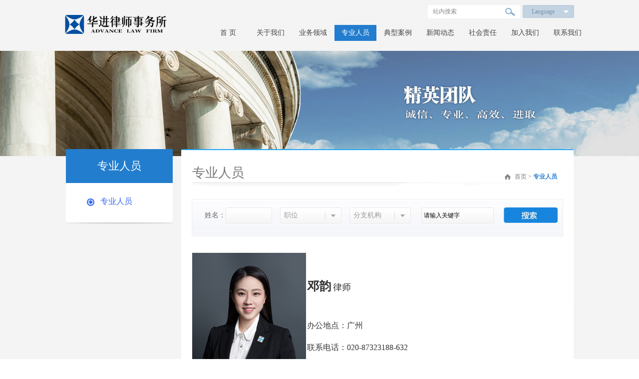

--- FILE ---
content_type: text/html; charset=utf-8
request_url: http://advancelaw.cn/team/info_33.aspx?itemid=1497
body_size: 8263
content:
<!DOCTYPE html PUBLIC "-//W3C//DTD XHTML 1.0 Transitional//EN" "http://www.w3.org/TR/xhtml1/DTD/xhtml1-transitional.dtd">
<html xmlns="http://www.w3.org/1999/xhtml">
<head>
 
 
<meta http-equiv="Content-Type" content="text/html; charset=utf-8" />
<meta http-equiv="X-UA-Compatible" content="IE=edge,chrome=1" />
<meta name="Author" content="万户网络设计制作" />
<title>华进律师事务所</title>
<meta name="keywords" content="商标侵权、专利侵权、知识产权侵权、法律咨询、法律援助、律师咨询、诉讼" />
<meta name="Description" content="华进律师事务所创立于2007年，秉持专业、诚信、高效、进取价值观，践行让智慧成为财产的使命，坚持一体化、以价值观引领律所发展；专业做事，厚德待客，华进已成为一家在企业合规、知识产权和涉外法律服务等领域广受欢迎的中国律师事务所。" />

<link href="/cn/css/css_whir.css" rel="stylesheet" type="text/css" />
<script src="/cn/Scripts/jquery-1.4.2.min.js" type="text/javascript"></script>
<script src="/cn/Scripts/jquery.SuperSlide.2.1.1.js" type="text/javascript"></script>
       <!--[if IE 6]>
	<script type="text/javascript" src="/cn/Scripts/DD_belatedPNG.js" ></script>
	<script type="text/javascript">
		DD_belatedPNG.fix('#slide-index .btn a,.Home_con');
	</script>
<![endif]-->

 <script type="text/javascript" language="javascript">
        function KillError() {
            return true;
        }
        window.onerror = KillError; 
    </script>


<script type="text/javascript" language="javascript">
var m = '03'
</script>
</head>
<body>
 
 
<div class="Header">
<div class="Auto">
<div class="Logo"><a href='/index.aspx'><img src="/uploadfiles/2020/09/202009241632353235.png"></a></div>
<!--/*搜索*/-->
<div class="top_search">
 <input name="" type="text" class="text" id="key" value="站内搜索" onblur="if(this.value=='')this.value='站内搜索';" onfocus="this.value='';" onkeydown="entersearch()" />
    <input type="button" name="button" id="button" value="" class="btn" onclick="return GoSearchUrl();">
            <script type="text/javascript"> 
        	//this function do not use jquery for honner page?
 
        	var queryKey = '站内搜索';
        	if (queryKey != "")
        		jQuery("#key").val(queryKey);
 
 
    function GoSearchUrl() {
        var searchinput = document.getElementById("key");
        if (searchinput.value == "" || searchinput.value == "站内搜索") {
            alert("输入关键词搜索！");
            searchinput.focus();
            return false;
        }
        if (searchinput.value.length > 50) {
            alert("输入的关键词字数不要过多！");
            searchinput.focus();
            return false;
        }
 
 
	    var pattern = new RegExp("[`~!@#$^&*()=|{}':;',\\[\\].<>/?~！@#￥……&*（）—|{}【】‘；：”“'。，、？]");
		
		  if(pattern.test(searchinput.value))
		  {
			  alert("您输入的内容存在特殊字符!");
            searchinput.focus();
			  return false;
			}
		
        //var cid ='0';
 
 
        //alert(window.location.href);
        //window.location.href = "/xt201405047307/search/search.aspx?key=" + escape(searchinput.value);
        window.location = "/search/search.aspx?key=" + escape(searchinput.value);
        return true;
    }
    
    function entersearch(){
         //alert(dd);
        var event = window.event || arguments.callee.caller.arguments[0];
        if (event.keyCode == 13)
        {
            GoSearchUrl();
        }
    }
 
function checkComments() {
	var event = window.event || arguments.callee.caller.arguments[0];
	//alert(event.keyCode);
	if (( event.keyCode > 32 && event.keyCode < 48) || 
		( event.keyCode > 57 && event.keyCode < 65) || 
		( event.keyCode > 90 && event.keyCode < 97) 
		) { 
		event.returnValue = false; 
	} 
}
 
 
    function stripscript(s) {
 
	    var pattern = new RegExp("[`~!@#$^&*()=|{}':;',\\[\\].<>/?~！@#￥……&*（）&mdash;—|{}【】‘；：”“'。，、？]");
        var rs = "";
        for (var i = 0; i < s.length; i++) {
            rs = rs + s.substr(i, 1).replace(pattern, '');
        }
		
        return rs;
    }
 
</script>
    </div>
<!--/*搜索 end*/-->
<!--/*语言切换*/-->
<div class="lang">
<a href="javascript:void(0);" id="select">Language</a>
<div class="hide_lang">
<a href='/index.aspx'>简体中文</a>
<!--<a href='/index_en.aspx'>English</a>
<a href='/index_ko.aspx' class="tan_yut">한국어</a>
<a href='/index_jp.aspx'>日本語</a>-->
</div>
</div>
      <script type="text/javascript">
   jQuery(".lang a#select").bind("click", function () {
        jQuery(this).next(".hide_lang").show();
    });
    jQuery(".lang").bind("mouseleave", function () {
        jQuery(this).find(".hide_lang").hide();
    });
  </script>
<!--/*语言切换 end*/-->
<!--/*全国咨询热线*/-->
<div class="hotline">
<!--全国咨询热线：<b>400-883-1990</b>-->
</div>
<!--/*全国咨询热线 end*/-->
<!--/*导航*/-->
<div class="Menu">
<ul>
<li><a id="m01" href='/index.aspx'>首 页</a></li>
<li><a id="m02" href='/about/index_30.aspx'>关于我们</a>
<!-- <div class="subnav">

<a href="/about/index_30.aspx">律所介绍</a>

<a href="/about/index_32.aspx">华进客户</a>

</div> -->
</li>

<li><a id="m05" href='/service/info_14.aspx?itemid=2799'>业务领域</a>
<div class="subnav">

<a href='/service/info_14.aspx?itemid=2799'>商事争议解决</a>

<a href='/service/info_14.aspx?itemid=2798'>公司法律事务</a>

<a href='/service/info_14.aspx?itemid=29'>刑事法律事务</a>

<a href='/service/info_14.aspx?itemid=30'>专利法律事务</a>

<a href='/service/info_14.aspx?itemid=31'>商标法律事务</a>

<a href='/service/info_14.aspx?itemid=32'>版权法律事务</a>

<a href='/service/info_14.aspx?itemid=1280'>反垄断与竞争法事务</a>

<a href='/service/info_14.aspx?itemid=2641'>文娱旅游体育产业法律事务</a>

</div>
</li>
<li><a id="m03" href='/team/list_33.aspx'>专业人员</a></li>
<li><a id="m06" href='/case/list_15.aspx'>典型案例</a></li>
<li><a id="m08" href='/news/list_38.aspx'>新闻动态</a>
<!-- <div class="subnav">

<a href="/list_57.aspx">行业资讯</a>

</div> -->
</li>

<li><a id="m07" href='/laws/list_46.aspx'>社会责任</a>
<div class="subnav">

<a href="/laws/list_46.aspx">华进公益</a>

<a href="/laws/list_47.aspx">华进党建</a>

</div>
</li>
<li><a id="m09" href='/jion/index_60.aspx'>加入我们</a>
<!-- <div class="subnav">

<a href="/jion/index_60.aspx">用人之道</a>

<a href="/jion/index_61.aspx">社会招聘</a>

<a href="/jion/index_74.aspx">校园招聘</a>

</div> -->
</li>


<li><a id="m04" href='/jg/list_13.aspx'>联系我们</a>
<!-- <div class="subnav">

<a href='/jg/info_13.aspx?itemid=123'>广州总所</a>

<a href='/jg/info_13.aspx?itemid=329'>深圳分所</a>

</div> -->
</li>
</ul>
<div class="clear"></div>
</div>
<!--/*导航 end*/-->
</div>
</div>
  <!--选中菜单-->
  <script language="javascript" type="text/javascript">
jQuery("#m"+m).addClass("aon");
  </script>
        <script type="text/javascript">
   jQuery(".Menu li").bind("mouseover", function () {
        jQuery(this).find("a").eq(0).attr("class", "aon");
        jQuery(this).find(".subnav").show();
    });
    jQuery(".Menu li").bind("mouseleave", function () {
        jQuery(this).find(".subnav").hide();
        jQuery(this).find("a").eq(0).attr("class", "");
     jQuery("#m"+m).attr("class", "aon");
    });
  </script>
  <!--选中菜单-->
  

<!--/*banner*/-->
 
 
<div class="pageban" style='background-image:url(/uploadfiles/2015/01/20150107154902492.jpg)'></div>

<!--/*banner end*/-->
<!--/*star*/-->
<div class="Content">
    <div class="Contenter">
        
 
<div class="Sidebar">
<h1>专业人员</h1>
<div class="Sub">
<ul>
<li><a class="aon" href='/team/list_33.aspx'>专业人员</a></li>
</ul>
  <script language="javascript" type="text/javascript">
jQuery(".Sub li:last").addClass("end");
  </script>
</div>
<div class="side_b"></div>

</div>

       <div class="Rightbar">
       <div class="Current"><em><a href="/index.aspx">首页</a> > <span>专业人员</span></em><b>专业人员</b></div>
       <!--/*内容*/-->
       <div class="Main">
       <!--/*搜索*/-->
        
 
<div class="team_search">
<dl>
<dd class="name">姓名：<em><input type="text" class="text" value=""   id="search_name"/></em></dd>
<dd class="sel">
<a href="javascript:void(0);" class="select" rel=" " id="service">职位</a>
<div class="hide_sel">

<a href="javascript:void(0);" rel='监事会主席' title='监事会主席'>监事会主席</a>

<a href="javascript:void(0);" rel='合伙人会议名誉主席' title='合伙人会议名誉主席'>合伙人会议名誉主席</a>

<a href="javascript:void(0);" rel='合伙人' title='合伙人'>合伙人</a>

<a href="javascript:void(0);" rel='事业合伙人' title='事业合伙人'>事业合伙人</a>

<a href="javascript:void(0);" rel='高级合伙人' title='高级合伙人'>高级合伙人</a>

<a href="javascript:void(0);" rel='高级顾问、执业律师' title='高级顾问、执业律师'>高级顾问、执业律师</a>

<a href="javascript:void(0);" rel='执业律师' title='执业律师'>执业律师</a>

<a href="javascript:void(0);" rel='律所主任' title='律所主任'>律所主任</a>

</div>
</dd>
<dd class="sel">
<a href="javascript:void(0);" class="select" rel=" " id="area">分支机构</a>
<div class="hide_sel">

<a href="javascript:void(0);" rel='广州总所' title='广州总所'>广州总所</a>

<a href="javascript:void(0);" rel='深圳分所' title='深圳分所'>深圳分所</a>

</div>
</dd>
<dd class="txt"><span><input id="search_key" type="text" class="text"  value="请输入关键字" onblur="if(this.value=='')this.value='请输入关键字';" onfocus="this.value='';" /></span></dd>
<dd><input type="button" class="btn" id="search_btn" value=" "  onclick="return GoSearchTeamUrl();"/></dd>
<dd class="clear"></dd>
</dl>
      	<script type="text/javascript">
	jQuery(".team_search dd a.select").bind("click",function(){
		jQuery(this).next(".hide_sel").show();
	})
	jQuery(".team_search dd").bind("mouseleave",function(){
		jQuery(this).find(".hide_sel").hide();
	})	
		//
	    $(".team_search dd .hide_sel a").bind("click", function () {
        var DownText = $(this).text();
        var rel = $(this).attr("rel");
        $(this).parent().prev().text(DownText);
        $(this).parent().prev().attr("rel",rel);
		$(this).parent().hide();
    })
</script>
<!--/*搜索js*/-->
<script type="text/javascript">
                //this function do not use jquery for honner page?
                function GoSearchTeamUrl() {
                    var SearchInput = document.getElementById("search_key");
                    var SearchName = document.getElementById("search_name");
                    var keyType = $("#service").attr("rel");
                    var keyArea = $("#area").attr("rel");
                    if (SearchInput.value == "") {
                        //alert("请输入关键字！");
                        SearchInput.focus();
                        return false;
                    }
                    if (SearchInput.value == "请输入关键字") {
                        SearchInput.value = "";
                    }
                    if (SearchName.value != null) {
                        window.location = "/team/search.aspx?keyType=" + keyType + "&keyArea=" + keyArea + "&search_key=" + escape(stripscript(SearchInput.value)) + "&search_name=" + escape(stripscript(SearchName.value));
                        return true;
                    }
//                    if (keyType != null||keyArea!=null) {
//                        window.location = "/team/search.aspx?keyType=" + keyType + "&keyArea=" + keyArea + "&search_key=" + escape(stripscript(SearchInput.value)) + "&search_name=" + escape(stripscript(SearchInput.value));
//                        return true;
//                    }
                   
                    
                    //|| SearchInput.value == "请输入关键字"
//                    if (SearchName.value == "") {
//                        alert("请输入关键字！");
//                        SearchName.focus();
//                        return false;
//                    }
                    if (SearchInput.value.length > 50) {
                        alert("输入的关键字字数不要过多！");
                        SearchInput.focus();
                        return false;
                    }
                    if (SearchName.value.length > 50) {
                        alert("输入的关键字字数不要过多！");
                        SearchName.focus();
                        return false;
                    }
                    var pattern = new RegExp("[`~!@#$^&*()=|{}':;',\\[\\].<>/?~！@#￥……&*（）—|{}【】‘；：”“'。，、？]")
                    if (pattern.test(SearchInput.value)) {
                        alert("您输入的内容存在特殊字符!");
                        SearchName.focus();
                        return false;
                    }
                    if (pattern.test(SearchName.value)) {
                        alert("您输入的内容存在特殊字符!");
                        SearchName.focus();
                        return false;
                    }
                    window.location = "/team/search.aspx?keyType=" + keyType + "&keyArea=" + keyArea + "&search_key=" + escape(stripscript(SearchInput.value)) + "&search_name=" + escape(stripscript(SearchName.value));
                    return true;
                    
                }
              //  function entersearch() {
//                    var event = window.event || arguments.callee.caller.arguments[0];
//                    if (event.keyCode == 13) {
//                        GoSearchTeamUrl();
//                    }
//                }
                function checkComments() {
                    var event = window.event || arguments.callee.caller.arguments[0];
                    if ((event.keyCode > 32 && event.keyCode < 48) ||
		            (event.keyCode > 57 && event.keyCode < 65) ||
		            (event.keyCode > 90 && event.keyCode < 97)
		            ) {
                        event.returnValue = false;
                    }
                }
                function stripscript(s) {
                    var pattern = new RegExp("[`~!@#$^&*()=|{}':;',\\[\\].<>/?~！@#￥……&*（）—|{}【】‘；：”“'。，、？]")
                    var rs = "";
                    for (var i = 0; i < s.length; i++) {
                        rs = rs + s.substr(i, 1).replace(pattern, '');
                    }
                    return rs;
                }
            </script>
<!--/*搜索js*/-->
</div>

       <!--/*搜索 end*/-->
       <!--/*单篇*/-->
       <!--<div class="tan_lkmny">
       <div class="team_pic"><img src="/uploadfiles/2019/01/201901071118271827.jpg" onerror="this.src='/cn/images/nopic.jpg'"/>
         </div>
        
       <div class="team_intro">
       <h1>邓韵</h1>
       <table cellpadding="0" cellspacing="0" border="0" width="100%">
       <tr>
       <td class="w">职位：</td><td>执业律师</td>
       </tr>
       <tr>
       <td class="w">服务领域：</td><td></td>
       </tr>
       <tr>
       <td class="w">分支机构：</td><td>深圳分所</td>
       </tr>
       <tr>
       <td class="w">专业资质：</td><td></td>
       </tr>
       </table>
       </div>
       </div>-->
          
        <div class="tan_kmnb">
           <table border="0" class="ke-zeroborder">	<tbody>		<tr>			<td>				<p>					<img src="/uploadfiles/2020/10/202010151636143614.png" alt="" width="228" height="338" /> 				</p>			</td>			<td>				<p>					<span style="font-family:FangSong_GB2312;font-size:24px;line-height:2;color:#333333;"><strong>邓韵</strong></span><span style="font-family:FangSong_GB2312;font-size:16px;line-height:2;color:#333333;">&nbsp;</span><span style="font-family:FangSong_GB2312;font-size:18px;line-height:2;color:#333333;">律师</span> 				</p>				<p>					<br />				</p>				<p>					<span style="font-family:FangSong_GB2312;font-size:16px;line-height:2;color:#333333;">办公地点：广州</span> 				</p>				<p>					<span style="font-family:FangSong_GB2312;font-size:16px;line-height:2;color:#333333;">联系电话：020-87323188-632</span> 				</p>				<p>					<span style="font-family:FangSong_GB2312;font-size:16px;line-height:2;color:#333333;">电子邮箱：dengyun@aciplaw.com</span> 				</p>				<p>					<span style="font-family:FangSong_GB2312;font-size:16px;line-height:2;color:#333333;">专业领域：商标、诉讼维权</span> 				</p>			</td>		</tr>	</tbody></table><p>	<span style="font-family:FangSong_GB2312;font-size:16px;line-height:2;color:#333333;">&nbsp; &nbsp; &nbsp; 邓韵律师自2015年起一直从事商标代理业务，拥有扎实的知识产权法律理论基础，办理数多知识产权非诉案件与诉讼案件，包括商标驳回复审、异议、无效宣告等商标授权确权案件、商标专利民事侵权案件等。目前已代理过美的、广汽、亿航、酷狗、华多、万和、康芝药业等知名国内企业以及资生堂美洲公司、YONEX KABUSHIKI KAISHA、HYUNDAI CORPORATION、CJ第一制糖株式会社等享誉盛名国外企业的商标争议类案件，熟悉各类商标授权确权案件的办案流程、法律规定、司法裁判观点以及文书写作技巧，在知识产权尤其是商标领域具有丰富经验。</span></p><p>	<span style="font-family:FangSong_GB2312;font-size:16px;line-height:2;color:#333333;"><br /></span></p><p>	<span style="font-family:FangSong_GB2312;font-size:16px;line-height:2;color:#333333;"><strong>教育背景</strong></span></p><p>	<span style="font-family:FangSong_GB2312;font-size:16px;line-height:2;color:#333333;">华南农业大学学士学位</span></p><p>	<span style="font-family:FangSong_GB2312;font-size:16px;line-height:2;color:#333333;"><br /></span></p><p>	<span style="font-family:FangSong_GB2312;font-size:16px;line-height:2;color:#333333;"><strong>工作经历</strong></span></p><p>	<span style="font-family:FangSong_GB2312;font-size:16px;line-height:2;color:#333333;">2015-2016年&nbsp;&nbsp;广州华进联合专利商标代理有限公司，法务主管</span></p><p>	<span style="font-family:FangSong_GB2312;font-size:16px;line-height:2;color:#333333;">2016年-至&nbsp;今&nbsp;广东华进律师事务，律师</span></p><br />
           </div>
         <div class="info_back"><a href="list_33.aspx">[返回列表]</a></div>  
       <div class="clear"></div>
    
       
       <!--/*单篇 end*/-->
       </div>
      
       <!--/*内容 end*/-->
       <div class="main_b"></div>
       
       
       </div>
    <div class="clear"></div>
    </div>
</div>
<!--/*end*/-->
 
 
<div class="Footer">
<div class="bottom">

 <p><a href='/category/list_20.aspx'>类似商品和服务区分表</a><!-- | <a href='/other/index_66.aspx'>网站地图</a> --> | <a href='/other/index_67.aspx'>法律声明</a> | <a href='/other/index_68.aspx'>友情链接</a> | <a href='/other/index_65.aspx'>联系我们</a> | <a href='/feedback/index_21.aspx'>留言咨询</a> </p>
 <span>Copyright © 2020 广东华进律师事务所.All Rights Reserved.  <br />
 <span>
 <a href="https://beian.miit.gov.cn/" target="_blank">粤ICP备11015595号-1</a>
<!-- <i>Designed by <a href="http://www.wanhu.com.cn" target="_blank">Wanhu</a> </i> <script>
var _hmt = _hmt || [];
(function() {
  var hm = document.createElement("script");
  hm.src = "https://hm.baidu.com/hm.js?36160668e8798f31263dfb5253523269";
  var s = document.getElementsByTagName("script")[0]; 
  s.parentNode.insertBefore(hm, s);
})();
</script></span>-->
 <img src='/uploadfiles/2020/09/202009251526442644.jpg'  onerror="this.src='/cn/images/nopic.jpg'"  id="ewm"/>
<script language="javascript" type="text/javascript">
jQuery("#ewm").bind("mouseover", function () {
   jQuery(this).stop().animate({ width: "200",height: "200", border: "10px solid #fff"}, 500);
});
jQuery("#ewm").bind("mouseleave", function () {
   jQuery(this).stop().animate({ width: "66",height: "66", border: "5px solid #fff"}, 500);
});
</script>
</div>
</div>



</body>
</html>


--- FILE ---
content_type: text/css
request_url: http://advancelaw.cn/cn/css/css_whir.css
body_size: 7037
content:
@charset "utf-8";
body{ padding:0px; margin:0px auto; font-size:12px; color:#666666; background: url(../images/homebg.jpg) repeat left top #fff; font-family:微软雅黑;width: 100%; min-width:1000px; width:expression((documentElement.clientWidth < 1000) ? "1000px" : "100%" );zoom:1; }
table{ border:0px; border-collapse:collapse;}
li{ list-style:none;}
ul,li,form, dl,dt, dd, div ,ol{ padding: 0px; margin: 0px; }
select,input{ font-size:12px; font-style:normal;}
img{ border:none; border:0;}
a{ text-decoration:none;color:#434343;outline:none;}
a:active {star:expression(this.onFocus=this.blur());}
a:focus {outline:0;}
a:hover{ color:#1784c9; text-decoration:none;}
.clear{ clear:both; height:0; overflow:hidden;}
/*top.html*/
.info{ overflow-x:hidden; text-align:justify; word-wrap: break-word; word-break: normal; line-height:25px;}

.HeaderPf{ height:102px; background:url(../images/topbg.jpg) repeat-x left top;}
.Header{ width:100%; height:102px; background:url(../images/topbg.jpg) repeat-x left top; position:fixed; top:0px; _position:absolute; _top:0px; _top:expression(eval(document.documentElement.scrollTop+(parseInt(this.currentStyle.marginTop,0)||0))); z-index:100; min-width:1000px;}
.Auto{ width:1020px; margin:0 auto;}
.Header .Auto{ position:relative;_z-index: 10; }
.HeaderPf .Auto{ position:relative;_z-index: 10; }
.top_search{ background:url(../images/searchbg.jpg) no-repeat; width:185px; height:27px; overflow:hidden; position:absolute; right:108px; top:10px;}
.top_search .text{ width:132px; float:left; padding:0 10px; height:27px; line-height:27px; border:none; background:none; font-family:微软雅黑; color:#878787;}
.top_search .btn{ width:33px; height:27px; cursor:pointer;border:none; background:none; float:left;}

.lang{ background:url(../images/lang.jpg) no-repeat; width:103px; height:26px; position:absolute; top:10px; right:0px;z-index:100;}
.lang a#select{ display:block; height:26px; line-height:26px; color:#7b94ab; padding-left:18px;}
.lang .hide_lang{ width:100%; position:absolute; top:26px; padding:5px 0; background:#c3d3e2; display:none;}
.lang .hide_lang a{ color:#7b94ab; display:block; line-height:25px; padding-left:10px;}
.lang .hide_lang a:hover{ color:#3368f0;}

.hotline{ text-align:right; padding-right:322px; font-weight:bold; color:#afc1d1; height:50px; line-height:50px;}
.hotline b{ color:#7b94ab; font-size:18px; font-family:Arial;}

.Logo{ position:absolute; left:0px; top:30px;}
.Logo a{ display:inline-block;}
.Logo img{ height: 38px;}

.Menu{ height:32px;}
.Menu ul{ float:right; margin-right:-30px;}
.Menu li{ float:left; width:84px; margin-right:1px; font-size:14px; /*font-weight:bold;*/ position:relative;z-index: 10;}
.Menu li a{ display:block; height:32px; line-height:32px; text-align:center;}
.Menu li a:hover,.Menu li a.aon{ background:#227dce; color:#fff;}
.Menu li .subnav{ position:absolute; left:0px; top:32px;background: url(../images/subnav.png) repeat left top; width:100%; display:none;}
.Menu li .subnav a{ height:30px; line-height:30px; text-align:left; padding:0 5px;color:#fff; font-weight:normal;display:block; white-space:nowrap; text-overflow:ellipsis; overflow:hidden; text-align:center;}
#slide-index .btn{ position:absolute; display:none;}

#slide-index {height: 420px; min-width: 1000px;overflow: hidden;position: relative;width: auto;z-index: 0; margin-top:102px;}
#slide-index ul {height: 420px;min-width: 1000px; width: auto;z-index: 1;}
#slide-index ul li {margin: 0 auto; position: absolute; z-index: 1; right:0px; left:0px;}
#slide-index ul li a { display: block;height: 420px; background-repeat:no-repeat; background-position:center top; cursor:default; }
#slide-index .control { display:none;}
#slide-index .btn{position:absolute; width:1000px; left:50%; margin-left:-500px; top:0px; z-index:10;height: 420px;}
#slide-index .btn a{ display:block; position:absolute; background-image:url(../images/btn_controls.png); background-repeat:no-repeat; width:60px; height:60px;  top:50%; margin-top:-30px; cursor:pointer;}
#slide-index .btn a.next{ background-position: right top;right:-60px;}
#slide-index .btn a.prev{ background-position: left top;left:-60px;}

.Home{ position:relative; z-index:10; margin-top:-25px;}
.Home_con {
    width: 1200px;
    margin: 0 auto;
    padding-left: 1px;
    /*background: url(../images/homebg.png) no-repeat left top;*/
    height: 510px;
    background-size: 100% 100%;
}
.h_Offices{ float:right; width:216px;}
.h_news{ width:423px; float:left; margin-right:50px;}
.h_service{width:222px; float:left; margin-right:50px; padding-right:22px;}
.h_case{ width:320px; float:left;}

.h_news,.h_service,.h_case{background: url(../images/homebgs.png) no-repeat center top;  background-size: 100% 100%; height: 510px;width: 32%!important;margin-right: 2%!important;box-sizing: border-box;}
.h_case{margin-right:0!important;}

.Home_con .main{ padding-left:14px;}
.Home_con .main h1{ height:46px; margin:0; font-size:18px; font-weight:normal;}
.Home_con .main h1 span{ margin-right:24px; border-bottom:2px solid #fff; padding-top:13px; padding-bottom:5px; display:inline-block;}
.Home_con .main h1 span.active{ color:#1262a9; border-bottom:2px solid #88b0d4;}
.Home_con .main .more{text-align:right;}
.Home_con .main .more a{ width:47px; height:15px; display:inline-block; background:url(../images/icon_more.jpg) no-repeat; }

.h_news h1 span{ cursor:pointer;}
.h_news .main{ padding-right:16px;}
.h_news .news_list ul{ margin-bottom: 15px;}
.h_news .news_list ol{ padding-top:7px; height:100px; padding-left:106px; position:relative;}
.h_news .news_list ol .pic{ position:absolute; left:0px; top:7px; width:96px;}
.h_news .news_list ol .pic img{ width:96px; height:85px;}
.h_news .news_list ol h5{ font-size: 14px; margin:0; padding-bottom:5px; border-bottom:1px solid #f0f0f0; line-height:20px; height:80px;}
.h_news .news_list ol p{ margin:0; color:#b2b2b2; border-bottom:1px solid #f0f0f0;padding-bottom:5px; height:39px;}
.h_news .news_list li{ line-height:22px; padding-left:12px; background:url(../images/icon_list.jpg) no-repeat 2px 10px;font-size: 14px;}
.h_news .news_list li a{}
.h_news .news_list .more{ padding-right:17px;}

.h_service li{ height:57px; overflow:hidden; min-width:208px; margin-top:-2px;}
.h_service li a{ display:block; line-height:47px;_height:47px; height:47px; padding-left: 55px; color:#fff; font-size:15px; font-weight:bold; background: #227dce no-repeat 10px center}
.h_service li a:hover,.side_btn li a{ _color:#fff;}

.h_case .hide{ height:0px; overflow:hidden;}
.h_case .hide .list{ _display:none;}
.h_case .hide .honor_box{ _display:none;}
.h_case h1 span{ cursor:pointer;}
.h_case .list{ margin-bottom: 15px;}
.h_case .list ol{ padding-top:7px; height:105px; padding-left:100px; position:relative; padding-right:5px;}
.h_case .list ol .pic{ position:absolute; left:0px; top:7px; width:96px;}
.h_case .list ol .pic img{ width:96px; height:85px;}
.h_case .list ol h5{ font-size:14px; margin:0; padding-bottom:5px;}
.h_case .list ol p{ margin:0; color:#b2b2b2; border-bottom:1px solid #f0f0f0;padding-bottom:5px; height:39px;font-size: 14px;}
.h_case .list li{line-height:22px; background:url(../images/icon_list.jpg) no-repeat scroll 2px 10px rgba(0, 0, 0, 0); padding-left:12px;font-size: 14px;}
.h_case .list li a{}
.h_case .case_List .more{ padding-right:10px;}

.honor_box{ position:relative; width:200px; overflow:hidden; margin:0 auto; height:156px;}
.honor_box .hd{ height:15px; text-align:center; padding-top:8px;}
.honor_box .hd a{ margin:0 6px; display:inline-block; width:8px; height:8px; background:url(../images/icon.jpg) no-repeat -57px 0;}
.honor_box .hd a.on{ background:url(../images/icon.jpg) no-repeat -37px 0;}
.honor_box a.next,.honor_box a.prev{ width:5px; height:9px; display:block; position:absolute; cursor:pointer; top:143px; z-index:10; background-image:url(../images/icon.jpg); background-repeat:no-repeat;}
.honor_box a.next{  right:30px;background-position: right top;}
.honor_box a.prev{left:30px;  background-position: left top;}
.honor_box .bd li{ float:left; _display:inline;}
.honor_box .bd li img{ width:200px; height:132px;}

.h_case dl{ height:99px;}
.h_case dl dd{ line-height:22px;  padding-left:12px; background:url(../images/icon_list.jpg) no-repeat 2px center;}
.h_case dl dd a{}

.h_Offices dl{ height:255px; overflow:hidden;}
.h_Offices dl dd{ float:left; width:54px; padding:0 3px 0 10px; height:30px; line-height:30px;}
.h_Offices dl dd a{ color:#90a7c6; font-size:14px; font-weight:bold;}
.h_Offices dl dd a:hover{ text-decoration:underline;}
.h_Offices .more{ padding-right:15px;}

.Footer{ margin-top:20px; background:url(../images/bottombg.jpg) repeat left top; height:92px; padding-top:13px;}
.Footer .bottom{ width:1010px; margin:0 auto; position:relative;height:92px; z-index:20;}
.Footer .bottom p{ margin:0; color:#fff;}
.Footer .bottom p a{ color:#fff;}
.Footer .bottom span{ display:block; color:#e1e5ea; margin-right:88px; padding-top:8px;}
.Footer .bottom span i{ color:#c3c7cc; font-style:normal;}
.Footer .bottom span i a{color:#c3c7cc;}
.Footer .bottom #ewm{ position:absolute; right:0px; bottom:13px; border:5px solid #fff; width:66px; height:66px;}

.pageban{ height:211px; background-repeat:no-repeat; background-position: center top; margin-top:102px;}
.Content{ margin-top:-14px;}
.Contenter{ width:1017px; margin:0 auto;}
.Sidebar{ width:214px; float:left;}
.Sidebar h1{ margin:0;  height:68px; line-height:68px; color:#fff; font-size:22px; text-align:center; font-weight:normal; background-color:#227dce;}
.Sub{ padding-top:18px; padding-left:6px; padding-right:5px; background:#fff; padding-bottom:20px;}
.Sub li{ line-height:22px; border-bottom:1px solid #ebebeb; font-size:16px; padding:8px 0;}
.Sub li.end{ border-bottom:0px;}
.Sub li a{ padding-left:63px; background:url(../images/side_a.jpg) no-repeat 36px 5px; display:block;}
.Sub li a:hover,.Sub li a.aon{ background:url(../images/side_aon.jpg) no-repeat 36px 5px; color:#3368f0;}
.side_b{ background:url(../images/side_b.png) no-repeat left top; height:8px; line-height:8px;}

.side_cate h1{ font-size:20px !important;}
.side_cate li a{ padding-left:30px !important;}
.side_cate li a:hover,.side_cate li a.aon{ background:url(../images/side_aon.jpg) no-repeat 10px center !important;}

.side_btn{ padding-top:10px;}
.side_btn li{ height:48px; padding-bottom:4px; line-height:48px;}
.side_btn li a{ display:block; height:48px; padding-left: 46px; color:#fff; font-size:14px; font-weight:bold; background: #227dce no-repeat 10px center;}
.Rightbar{ width:786px; float:right;}
.Current{ background:url(../images/currentbg.png) no-repeat left top; height:80px; padding-left:22px; padding-right:33px;color:#797979; }
.Current em{ float:right; background:url(../images/icon_home.jpg) no-repeat left center; padding-left:20px; font-style:normal; font-family:宋体; margin-top:47px;}
.Current em span{ font-weight:bold; font-weight:bold; color:#2581d2;}
.Current em a{color:#797979;}
.Current b{ font-size:26px; padding-top:30px; display:inline-block; font-weight:normal;}

.Rightbar .Main{ background:#fff; height: auto !important; height:300px; min-height:300px; padding:0 21px 30px 21px;}
.Rightbar .main_b{ background:url(../images/right_b.png) no-repeat left top; height:8px; line-height:8px;}

.Honor_list li{ float:left; width:248px; position:relative; padding-top:47px; text-align:center; height:233px;}
.Honor_list li .pic{ overflow:hidden; height:138px;}
.Honor_list li .pic td{height:138px; text-align:center;}
.Honor_list li p{ height:40px; line-height:40px; margin:0;}
.Honor_list li span{ background:url(../images/a_view.jpg) no-repeat; width:77px; height:31px; display:inline-block;  line-height:31px; padding-left:12px; text-align:left;}
.Honor_list li span a{ display:block;height:31px;color:#fff;}
/*.Honor_list li a{ display:block; width:198px; position:absolute; left:25px; top:47px; height:233px; z-index:10;zoom:1;}*/

.team_search{ padding:20px 0;  font-size:14px; _height:75px; }
.team_search dl{border:1px solid #eee; background:url(../images/bg_search.jpg) repeat-x left bottom; padding-top:16px; padding-bottom:25px; _height:32px;}
.team_search dd{ float:left; height:32px;}
.team_search dd.name{ padding-left:25px;}
.team_search dd.name em{ background:url(../images/textbg.jpg) no-repeat; width:93px; height:32px; display:inline-block;}
.team_search dd .text{ width:83px; padding:0 5px; border:none; background:none; line-height:32px; height:32px; font-family:微软雅黑;}
.team_search dd.sel{ margin-left:16px; position:relative;background:url(../images/select.jpg) no-repeat left top; width:123px;}
.team_search dd.sel a.select{  height:32px; display:block; line-height:32px; color:#989898; padding-left:8px;}
.team_search dd.sel .hide_sel{ position:absolute; width:100%; background:#fff; border:1px solid #e6e6e6; top:31px; left:0px; display:none;}
.team_search dd.sel .hide_sel a{ display:block; white-space:nowrap; text-overflow:ellipsis; overflow:hidden; height:25px; line-height:25px; padding:0 10px;}
.team_search dd.clear{ float:none; height:0px;}
.team_search dd.txt{ background:url(../images/textbg2.jpg) no-repeat left top; width:145px; height:32px; margin-left:21px; margin-right:20px;}
.team_search dd.txt .text{ width:135px;}
.team_search dd .btn{ width:108px; height:32px; background:url(../images/btn_search.jpg) no-repeat; border:none; cursor:pointer;}

.team_list{ padding-top:3px; border-top:1px solid #e1e1e1; border-bottom:3px solid #d6d6d6; padding-bottom:13px; margin-bottom:20px;}
.team_list th{ background:url(../images/thbg.jpg) repeat-x left top; height:27px;  text-align: center; color:#1683e0; font-size:14px;}
.team_list .name{  width:123px; border-right:1px solid #e3e3e3;}
.team_list .job{border-right:1px solid #e3e3e3;  width:325px;}
.team_list .area{ }
.team_list td{ background:#f3f3f3; height:21px; text-align: center;}
.team_list tr.bg td{ background:#fff; height:39px;}

/*pages*/
.Pages{ line-height:18px; zoom:1; overflow:hidden; padding-top:47px; background:url(../images/pagebg.jpg) no-repeat right 20px; text-align:right;}
.Pages span{ padding:0px 3px; display:inline-block;}
.Pages a{ display:inline-block; margin:0px 2px;}
.Pages .p_cur b{ color:#F00;}
.Pages .p_count b{ }
.Pages b{ font-weight:normal;}
.Pages .i_text{ width:30px; padding:0px; text-align:center; font-size:12px; border:inset 1px #ddd; background:#fff; vertical-align:middle; margin:0 2px;}
.Pages .i_button {width:31px; height:21px; cursor:pointer; border:none; background:url(../images/go.jpg) no-repeat; vertical-align:middle; margin-left:3px;}
/*pages end*/

.team_pic{ width:470px; float:left;}
.team_pic img{ width:184px;}
.team_intro{ width:250px; float:right;}
.team_intro h1{ margin:0 0 11px 0; background:url(../images/dot.jpg) repeat-x left bottom; height:35px; line-height:35px; font-size:16px; color:#333;}
.team_intro td{line-height:24px; vertical-align:top;}
.team_intro td.w{ text-align:right; width:70px; font-weight:bold;color:#333;}
.team_intro td pre{white-space:pre-wrap;white-space:-moz-pre-wrap;white-space:-pre-wrap;white-space:-o-pre-wrap;word-wrap:break-word; font-family:微软雅黑; margin:0;}
.team_title{background:url(../images/dot.jpg) repeat-x left bottom; padding-top:20px; height:36px; line-height:36px; font-size:16px; color:#333; margin-bottom:5px;}

.office_list li{ width:249px; float:left; padding-top:20px; height:218px; padding-left:42px; padding-right:93px;}
.office_list li.end{ padding-right:0px;}
.office_list li .pic{ height:175px;}
.office_list li .pic img{ width:249px; height:168px;}
.office_list li p{ margin:0px; padding:10px 0; text-align:center;}
/*.office_list li p{ margin:0; background-position:10px center; padding-left:25px; padding-right:25px; font-weight:bold; color:#7b94ab; background-repeat:no-repeat;display:block; white-space:nowrap; text-overflow:ellipsis; overflow:hidden; height:20px; line-height:20px;_width:199px;}
.office_list li p.p1{ background-image:url(../images/ico1.jpg);}
.office_list li p.p2{ background-image:url(../images/ico2.jpg);}*/

.Office_title{ text-align:center; font-size:16px; font-weight:bold; color:#3368f0; padding-top:20px; padding-bottom:10px; background:url(../images/dot.jpg) repeat-x left bottom; margin-bottom:10px; display:none;}

.case_list{ padding:0 50px 0 14px;}
.case_list li{ border-bottom:1px solid #d3d6d8; padding-top:32px; height:151px; overflow:hidden;}
.case_list li .pic{ float:right;width:195px;}
.case_list li .pic img{ width:191px; height:106px; padding:1px; border:1px solid #e3e3e3;}
.case_list li .txt{ width:422px; float:left;}
.case_list li .txt h1{ margin:0; font-size:14px; font-weight:normal; padding-bottom:5px;}
.case_list li .txt h5{ margin:0;font-size:12px;font-weight:normal; color:#9a9a9a; line-height:22px;padding-bottom:15px;}
.case_list li .txt p{ margin:0;color:#9a9a9a; background:url(../images/ico_w.jpg) no-repeat left center; padding-left:25px;}
.case_list li .txt p a{ float:right; background:url(../images/ico_more.jpg) no-repeat right center; padding-right:10px;color:#9a9a9a;}
.case_list .Pages{ background:url(../images/pagebg.jpg) no-repeat right -1px; padding-top:27px;}

.newsinfo .Title{ background:url(../images/dot.jpg) repeat-x left bottom; font-size:16px; font-weight:bold; color:#000; padding:10px 0; text-align:center;}
.newsinfo .Createdate{ padding:5px 0; color:#666; text-align:center;}

.info_back{ text-align:center; padding:20px 0; text-align:center; font-weight:bold; }
.info_back a{color:#000;}
.info_back a:hover{ color:#f00;}
.info_prevnext{ height:30px; line-height:30px; overflow:hidden;}
.info_prevnext span.l{ float:left;}
.info_prevnext span.r{ float:right;}

.Law_list{ padding-left:7px; padding-right:47px; padding-top:20px;}
.Law_list ol{ background:#f5f5f5; height:27px; color:#9a9a9a; line-height:27px; padding-left:205px; margin-bottom:7px;}
.Law_list span{ float:right; text-align:center;} 
.Law_list span.date{ width:125px;color:#9a9a9a;}
.Law_list span.dow{width:90px;}
.Law_list li{ background:url(../images/dot_law.jpg) repeat-x left bottom; height:41px; line-height:41px;}
.Law_list li a.title{ font-size:14px; background:url(../images/icon_list_law.jpg) no-repeat 5px center; padding-left:28px;}
.Law_list span.dow a{color:#0089ad; background:url(../images/icon_download.jpg) no-repeat right center; padding-right:15px;}

.News_list{ padding:0 47px 0 9px;}
.News_list ol{ height:170px; overflow:hidden; padding-top:30px;}
.News_list ol .pic{ float:left; width:211px; }
.News_list ol .pic img{width:211px; height:142px;}
.News_list ol .txt{ width:437px; float:right;}
.News_list ol .txt h1{ margin:0; line-height:24px; font-weight:normal; font-size:14px; }
.News_list ol .txt p{ color:#9e9e9e; margin:0; line-height:20px; padding:8px 0;}
.News_list ol .txt a.m{ color:#6c8fae; background:url(../images/ico_more2.jpg) no-repeat right center; padding-right:10px;}
.News_list ol .txt h1 a{ color:#3494dc;}
.News_list ol .txt h1 a:hover{ text-decoration:underline;} 
.News_list li{ background:url(../images/dot_law.jpg) repeat-x left bottom; height:41px; line-height:41px;}
.News_list li a{ font-size:14px; background:url(../images/icon_list_law.jpg) no-repeat 5px center; padding-left:28px;} 
.News_list li span{ float:right; color:#9a9a9a;}
.News_list li a.topTrue{ color:#6c8fae;}

.Elegant_list{ padding:0 47px 0 9px;}
.Elegant_list ol{ height:170px; overflow:hidden; padding-top:30px; border-bottom:1px solid #ccc;}
.Elegant_list ol .pic{ float:left; width:211px; }
.Elegant_list ol .pic img{width:211px; height:142px;}
.Elegant_list ol .txt{ width:437px; float:right;}
.Elegant_list ol .txt h1{ margin:0; height:30px; line-height:30px; font-weight:normal; font-size:14px; }
.Elegant_list ol .txt p{ color:#9e9e9e; margin:0; line-height:20px; padding:10px 0;}
.Elegant_list ol .txt a.m{ color:#6c8fae; background:url(../images/ico_more2.jpg) no-repeat right center; padding-right:10px;}
.Elegant_list ol .txt h1 a{ color:#3494dc;}
.Elegant_list ol .txt h1 a:hover{ text-decoration:underline;} 
.Elegant_list ol .txt h1 span{ float:right; color:#9e9e9e; font-size:12px;}

.Job_list{  padding-top:20px;}
.Job_list ul{padding-top:7px; border-top:1px solid #e8e8e8;}
.Job_list li{ padding-bottom:10px;}
.Job_list li .my_content{ display:none; margin-top:-1px;_margin-top:-5px;}
.Job_list li td{ border:1px solid #e8e8e8; border-collapse:collapse;}
.Job_list li th{ background:#f7f7f7; text-align:left; border:1px solid #e8e8e8;border-collapse:collapse; color:#1c77d0; height:28px;}
.Job_list li h5{ font-size:12px; margin:0; padding-left:29px; cursor:pointer;}
.Job_list li .w{ text-align:center; width:111px;}
.Job_list li .info{ padding:10px;}
.Job_list li em{ font-style:normal;padding-left:29px; width:270px;border-right:1px solid #e8e8e8; display:inline-block; line-height:30px;}
.Job_list li span{ padding:0 22px; display:inline-block;border-right:1px solid #e8e8e8; margin-right:10px;line-height:30px;}
.Job_list li .apply{ position:relative;} 
.Job_list li .apply a{ background:url(../images/btn_apply.jpg) no-repeat; width:91px; height:23px; position:absolute; right:10px; top:-2px;display:block;}

.form_table td{ padding:5px;}
.form_table td.w{ font-size:14px; font-weight:bold; text-align:right; width:200px; line-height:25px; vertical-align:top;}
.form_table td .form_err{ color:#f00;}
.form_table td .text{ width:300px; height:25px; line-height:25px; padding:0 5px; border:1px solid #ccc; background:#fff;}
.form_table td textarea{ width:300px; padding:5px; height:100px;border:1px solid #ccc; background:#fff;}
.form_table td .btn{ height:25px; width:60px; cursor:pointer; color:#fff; font-family:微软雅黑; border:1px solid #1c77d0; background:#2581d2;}

.templet_links_001 ul li{ text-align:center; width:180px; float:left; height:90px; overflow:hidden; padding-top:15px;}
.templet_links_001 ul .pic{ border:solid 1px #ccc; padding:2px; background:#fcfcfc; width:150px; margin:0 auto;}
.templet_links_001 ul .pic img{ width:150px; height:60px;}
.templet_links_001 ul h5{ font-size:12px; font-weight:normal; padding:8px 0px; margin:0;}

.ul_sitemap li{ padding-bottom:10px;}

.category_list{ padding-top:20px;}
.category_list th{ height:33px; background:#d1d9dc; color:#61718a; font-size:14px;}
.category_list .name{ width:143px; border-right:1px solid #c5ced3; padding:0; text-align:center;}
.category_list td{ background:url(../images/dot3.jpg) repeat-x left bottom; padding-top:20px; padding-bottom:15px; padding-left:45px; padding-right:15px;}
.category_list tr.end td{ background:none;}

.Faq_list{ padding-top:20px;}
.Faq_list li{ background:url(../images/dot.jpg) repeat-x left bottom; padding:10px 0;}
.Faq_list li h5{ padding-left:30px; background:url(../images/templet_message_iconQ.jpg) no-repeat left center; margin:0; height:25px; line-height:25px; font-size:12px; color:#3964ef;}
.Faq_list li h5 span{ float:right; font-weight:normal; color:#ccc;}
.Faq_list li .my_a{padding-left:30px; background:url(../images/templet_message_iconA.jpg) no-repeat left -7px; line-height:20px; padding-bottom:10px;}
.Faq_list .Pages{ padding-top:27px;background: url(../images/pagebg.jpg) no-repeat  right -1px;}

.mgz_list{ padding-top:20px;}
.mgz_list li{ float:left; width:248px; height:267px; text-align:center;}
.mgz_list li img{ padding:2px; border:1px solid #ccc; width:160px; height:217px;}
.mgz_list li p{ margin:0; height:30px; line-height:30px;}

.tan_kmnb{ width:740px; float:left;}
.tan_lkmny{ width:736px; float:left;}
.tan_lkm{ padding-bottom:10px;}

.tan_yut{ font-family:Gulim;}